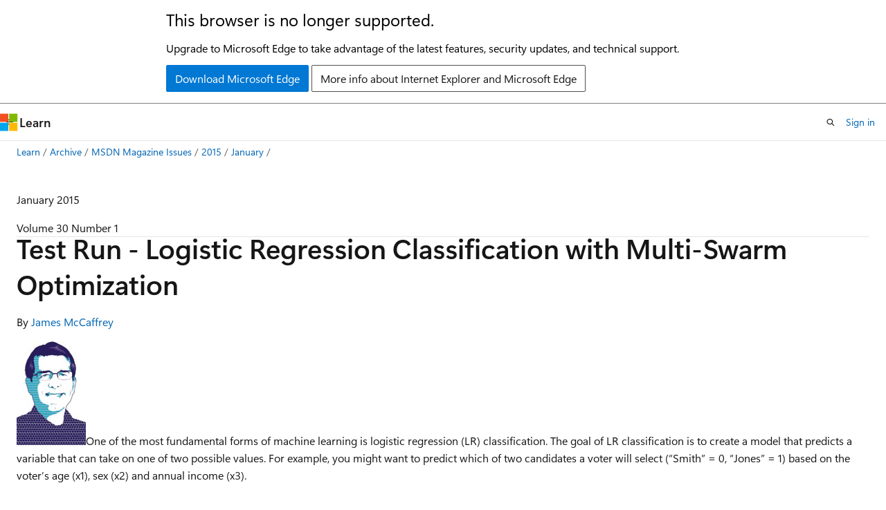

--- FILE ---
content_type: text/html
request_url: https://learn.microsoft.com/en-us/archive/msdn-magazine/2015/january/test-run-logistic-regression-classification-with-multi-swarm-optimization
body_size: 61936
content:
 <!DOCTYPE html>
		<html
			class="layout layout-holy-grail   show-table-of-contents conceptual show-breadcrumb default-focus"
			lang="en-us"
			dir="ltr"
			data-authenticated="false"
			data-auth-status-determined="false"
			data-target="docs"
			x-ms-format-detection="none"
		>
			
		<head>
			<title>Test Run - Logistic Regression Classification with Multi-Swarm Optimization | Microsoft Learn</title>
			<meta charset="utf-8" />
			<meta name="viewport" content="width=device-width, initial-scale=1.0" />
			<meta name="color-scheme" content="light dark" />

			
			<link rel="canonical" href="https://learn.microsoft.com/en-us/archive/msdn-magazine/2015/january/test-run-logistic-regression-classification-with-multi-swarm-optimization" /> 

			<!-- Non-customizable open graph and sharing-related metadata -->
			<meta name="twitter:card" content="summary_large_image" />
			<meta name="twitter:site" content="@MicrosoftLearn" />
			<meta property="og:type" content="website" />
			<meta property="og:image:alt" content="Microsoft Learn" />
			<meta property="og:image" content="https://learn.microsoft.com/en-us/media/open-graph-image.png" />
			<!-- Page specific open graph and sharing-related metadata -->
			<meta property="og:title" content="Test Run - Logistic Regression Classification with Multi-Swarm Optimization" />
			<meta property="og:url" content="https://learn.microsoft.com/en-us/archive/msdn-magazine/2015/january/test-run-logistic-regression-classification-with-multi-swarm-optimization" />
			
			<meta name="platform_id" content="d0711949-ceb3-3f64-bc53-e6cfa689ebc3" /> 
			<meta name="locale" content="en-us" />
			 <meta name="adobe-target" content="true" /> 
			<meta name="uhfHeaderId" content="MSDocsHeader-Archive" />

			<meta name="page_type" content="conceptual" />

			<!--page specific meta tags-->
			

			<!-- custom meta tags -->
			
		<meta name="breadcrumb_path" content="/archive/msdn-magazine/breadcrumb/toc.json" />
	
		<meta name="feedback_system" content="None" />
	
		<meta name="ROBOTS" content="INDEX,FOLLOW" />
	
		<meta name="is_archived" content="true" />
	
		<meta name="author" content="kexugit" />
	
		<meta name="ms.author" content="Archiveddocs" />
	
		<meta name="ms.prod" content="msdn-magazine" />
	
		<meta name="ms.topic" content="Archived" />
	
		<meta name="TOCTitle" content="Test Run - Logistic Regression Classification with Multi-Swarm Optimization" />
	
		<meta name="ms:assetid" content="8eff56fa-9282-46c8-954e-2fc5e1fb4f34" />
	
		<meta name="ms:mtpsurl" content="https://msdn.microsoft.com/en-us/library/Dn890377(v=MSDN.10)" />
	
		<meta name="ms:contentKeyID" content="63824250" />
	
		<meta name="ms.date" content="2015-06-17T00:00:00Z" />
	
		<meta name="mtps_version" content="v=MSDN.10" />
	
		<meta name="document_id" content="41f82f74-b7b3-04a4-d722-00bfd101a634" />
	
		<meta name="document_version_independent_id" content="41f82f74-b7b3-04a4-d722-00bfd101a634" />
	
		<meta name="updated_at" content="2022-01-21T03:47:00Z" />
	
		<meta name="original_content_git_url" content="https://docs-archive.visualstudio.com/DefaultCollection/docs-archive-project/_git/msdn-magazine-archive-pr?path=/msdn-magazine-archive/2015/january/test-run-logistic-regression-classification-with-multi-swarm-optimization.md&amp;version=GBlive&amp;_a=contents" />
	
		<meta name="gitcommit" content="https://docs-archive.visualstudio.com/DefaultCollection/docs-archive-project/_git/msdn-magazine-archive-pr/commit/cd9dc8c459ab025dd944dd2ae4c76fc90aacecae?path=/msdn-magazine-archive/2015/january/test-run-logistic-regression-classification-with-multi-swarm-optimization.md&amp;_a=contents" />
	
		<meta name="git_commit_id" content="cd9dc8c459ab025dd944dd2ae4c76fc90aacecae" />
	
		<meta name="site_name" content="Docs" />
	
		<meta name="depot_name" content="MSDN.msdn-magazine-archive" />
	
		<meta name="schema" content="Conceptual" />
	
		<meta name="toc_rel" content="toc.json" />
	
		<meta name="feedback_product_url" content="" />
	
		<meta name="feedback_help_link_type" content="" />
	
		<meta name="feedback_help_link_url" content="" />
	
		<meta name="word_count" content="3648" />
	
		<meta name="asset_id" content="2015/january/test-run-logistic-regression-classification-with-multi-swarm-optimization" />
	
		<meta name="moniker_range_name" content="" />
	
		<meta name="item_type" content="Content" />
	
		<meta name="source_path" content="msdn-magazine-archive/2015/january/test-run-logistic-regression-classification-with-multi-swarm-optimization.md" />
	
		<meta name="previous_tlsh_hash" content="5AF21362A61CD601EFC14F562997B68255E0F04D64B03E9C113673A18BDE2DA73F18FBD7E7233B84273686A322D11A8D52D5E37A94B8B7B595E888ADC01D1327C3593B7AC8" />
	
		<meta name="github_feedback_content_git_url" content="https://docs-archive.visualstudio.com/DefaultCollection/docs-archive-project/_git/msdn-magazine-archive-pr?path=/msdn-magazine-archive/2015/january/test-run-logistic-regression-classification-with-multi-swarm-optimization.md&amp;version=GBlive&amp;_a=contents" />
	 

			<!-- assets and js globals -->
			
			<link rel="stylesheet" href="/static/assets/0.4.03298.7395-d35a3215/styles/site-ltr.css" />
			
			<link rel="preconnect" href="//mscom.demdex.net" crossorigin />
						<link rel="dns-prefetch" href="//target.microsoft.com" />
						<link rel="dns-prefetch" href="//microsoftmscompoc.tt.omtrdc.net" />
						<link
							rel="preload"
							as="script"
							href="/static/third-party/adobe-target/at-js/2.9.0/at.js"
							integrity="sha384-l4AKhsU8cUWSht4SaJU5JWcHEWh1m4UTqL08s6b/hqBLAeIDxTNl+AMSxTLx6YMI"
							crossorigin="anonymous"
							id="adobe-target-script"
							type="application/javascript"
						/>
			<script src="https://wcpstatic.microsoft.com/mscc/lib/v2/wcp-consent.js"></script>
			<script src="https://js.monitor.azure.com/scripts/c/ms.jsll-4.min.js"></script>
			<script src="/_themes/docs.theme/master/en-us/_themes/global/deprecation.js"></script>

			<!-- msdocs global object -->
			<script id="msdocs-script">
		var msDocs = {
  "environment": {
    "accessLevel": "online",
    "azurePortalHostname": "portal.azure.com",
    "reviewFeatures": false,
    "supportLevel": "production",
    "systemContent": true,
    "siteName": "learn",
    "legacyHosting": false
  },
  "data": {
    "contentLocale": "en-us",
    "contentDir": "ltr",
    "userLocale": "en-us",
    "userDir": "ltr",
    "pageTemplate": "Conceptual",
    "brand": "",
    "context": {},
    "standardFeedback": false,
    "showFeedbackReport": false,
    "feedbackHelpLinkType": "",
    "feedbackHelpLinkUrl": "",
    "feedbackSystem": "None",
    "feedbackGitHubRepo": "",
    "feedbackProductUrl": "",
    "extendBreadcrumb": true,
    "isEditDisplayable": false,
    "isPrivateUnauthorized": false,
    "hideViewSource": false,
    "isPermissioned": false,
    "hasRecommendations": false,
    "contributors": []
  },
  "functions": {}
};;
	</script>

			<!-- base scripts, msdocs global should be before this -->
			<script src="/static/assets/0.4.03298.7395-d35a3215/scripts/en-us/index-docs.js"></script>
			

			<!-- json-ld -->
			
		</head>
	
			<body
				id="body"
				data-bi-name="body"
				class="layout-body "
				lang="en-us"
				dir="ltr"
			>
				<header class="layout-body-header">
		<div class="header-holder has-default-focus">
			
		<a
			href="#main"
			
			style="z-index: 1070"
			class="outline-color-text visually-hidden-until-focused position-fixed inner-focus focus-visible top-0 left-0 right-0 padding-xs text-align-center background-color-body"
			
		>
			Skip to main content
		</a>
	
		<a
			href="#"
			data-skip-to-ask-learn
			style="z-index: 1070"
			class="outline-color-text visually-hidden-until-focused position-fixed inner-focus focus-visible top-0 left-0 right-0 padding-xs text-align-center background-color-body"
			hidden
		>
			Skip to Ask Learn chat experience
		</a>
	

			<div hidden id="cookie-consent-holder" data-test-id="cookie-consent-container"></div>
			<!-- Unsupported browser warning -->
			<div
				id="unsupported-browser"
				style="background-color: white; color: black; padding: 16px; border-bottom: 1px solid grey;"
				hidden
			>
				<div style="max-width: 800px; margin: 0 auto;">
					<p style="font-size: 24px">This browser is no longer supported.</p>
					<p style="font-size: 16px; margin-top: 16px;">
						Upgrade to Microsoft Edge to take advantage of the latest features, security updates, and technical support.
					</p>
					<div style="margin-top: 12px;">
						<a
							href="https://go.microsoft.com/fwlink/p/?LinkID=2092881 "
							style="background-color: #0078d4; border: 1px solid #0078d4; color: white; padding: 6px 12px; border-radius: 2px; display: inline-block;"
						>
							Download Microsoft Edge
						</a>
						<a
							href="https://learn.microsoft.com/en-us/lifecycle/faq/internet-explorer-microsoft-edge"
							style="background-color: white; padding: 6px 12px; border: 1px solid #505050; color: #171717; border-radius: 2px; display: inline-block;"
						>
							More info about Internet Explorer and Microsoft Edge
						</a>
					</div>
				</div>
			</div>
			<!-- site header -->
			<header
				id="ms--site-header"
				data-test-id="site-header-wrapper"
				role="banner"
				itemscope="itemscope"
				itemtype="http://schema.org/Organization"
			>
				<div
					id="ms--mobile-nav"
					class="site-header display-none-tablet padding-inline-none gap-none"
					data-bi-name="mobile-header"
					data-test-id="mobile-header"
				></div>
				<div
					id="ms--primary-nav"
					class="site-header display-none display-flex-tablet"
					data-bi-name="L1-header"
					data-test-id="primary-header"
				></div>
				<div
					id="ms--secondary-nav"
					class="site-header display-none display-flex-tablet"
					data-bi-name="L2-header"
					data-test-id="secondary-header"
					
				></div>
			</header>
			
		<!-- banner -->
		<div data-banner>
			<div id="disclaimer-holder"></div>
			
		</div>
		<!-- banner end -->
	
		</div>
	</header>
				 <section
					id="layout-body-menu"
					class="layout-body-menu display-flex"
					data-bi-name="menu"
			  >
					
		<div
			id="left-container"
			class="left-container display-none display-block-tablet padding-inline-sm padding-bottom-sm width-full"
			data-toc-container="true"
		>
			<!-- Regular TOC content (default) -->
			<div id="ms--toc-content" class="height-full">
				<nav
					id="affixed-left-container"
					class="margin-top-sm-tablet position-sticky display-flex flex-direction-column"
					aria-label="Primary"
					data-bi-name="left-toc"
					role="navigation"
				></nav>
			</div>
			<!-- Collapsible TOC content (hidden by default) -->
			<div id="ms--toc-content-collapsible" class="height-full" hidden>
				<nav
					id="affixed-left-container"
					class="margin-top-sm-tablet position-sticky display-flex flex-direction-column"
					aria-label="Primary"
					data-bi-name="left-toc"
					role="navigation"
				>
					<div
						id="ms--collapsible-toc-header"
						class="display-flex justify-content-flex-end margin-bottom-xxs"
					>
						<button
							type="button"
							class="button button-clear inner-focus"
							data-collapsible-toc-toggle
							aria-expanded="true"
							aria-controls="ms--collapsible-toc-content"
							aria-label="Table of contents"
						>
							<span class="icon font-size-h4" aria-hidden="true">
								<span class="docon docon-panel-left-contract"></span>
							</span>
						</button>
					</div>
				</nav>
			</div>
		</div>
	
			  </section>

				<main
					id="main"
					role="main"
					class="layout-body-main "
					data-bi-name="content"
					lang="en-us"
					dir="ltr"
				>
					
			<div
		id="ms--content-header"
		class="content-header default-focus border-bottom-none"
		data-bi-name="content-header"
	>
		<div class="content-header-controls margin-xxs margin-inline-sm-tablet">
			<button
				type="button"
				class="contents-button button button-sm margin-right-xxs"
				data-bi-name="contents-expand"
				aria-haspopup="true"
				data-contents-button
			>
				<span class="icon" aria-hidden="true"><span class="docon docon-menu"></span></span>
				<span class="contents-expand-title"> Table of contents </span>
			</button>
			<button
				type="button"
				class="ap-collapse-behavior ap-expanded button button-sm"
				data-bi-name="ap-collapse"
				aria-controls="action-panel"
			>
				<span class="icon" aria-hidden="true"><span class="docon docon-exit-mode"></span></span>
				<span>Exit editor mode</span>
			</button>
		</div>
	</div>
			<div data-main-column class="padding-sm padding-top-none padding-top-sm-tablet">
				<div>
					
		<div id="article-header" class="background-color-body margin-bottom-xs display-none-print">
			<div class="display-flex align-items-center justify-content-space-between">
				
		<details
			id="article-header-breadcrumbs-overflow-popover"
			class="popover"
			data-for="article-header-breadcrumbs"
		>
			<summary
				class="button button-clear button-primary button-sm inner-focus"
				aria-label="All breadcrumbs"
			>
				<span class="icon">
					<span class="docon docon-more"></span>
				</span>
			</summary>
			<div id="article-header-breadcrumbs-overflow" class="popover-content padding-none"></div>
		</details>

		<bread-crumbs
			id="article-header-breadcrumbs"
			role="group"
			aria-label="Breadcrumbs"
			data-test-id="article-header-breadcrumbs"
			class="overflow-hidden flex-grow-1 margin-right-sm margin-right-md-tablet margin-right-lg-desktop margin-left-negative-xxs padding-left-xxs"
		></bread-crumbs>
	 
		<div
			id="article-header-page-actions"
			class="opacity-none margin-left-auto display-flex flex-wrap-no-wrap align-items-stretch"
		>
			
		<button
			class="button button-sm border-none inner-focus display-none-tablet flex-shrink-0 "
			data-bi-name="ask-learn-assistant-entry"
			data-test-id="ask-learn-assistant-modal-entry-mobile"
			data-ask-learn-modal-entry
			
			type="button"
			style="min-width: max-content;"
			aria-expanded="false"
			aria-label="Ask Learn"
			hidden
		>
			<span class="icon font-size-lg" aria-hidden="true">
				<span class="docon docon-chat-sparkle-fill gradient-ask-learn-logo"></span>
			</span>
		</button>
		<button
			class="button button-sm display-none display-inline-flex-tablet display-none-desktop flex-shrink-0 margin-right-xxs border-color-ask-learn "
			data-bi-name="ask-learn-assistant-entry"
			
			data-test-id="ask-learn-assistant-modal-entry-tablet"
			data-ask-learn-modal-entry
			type="button"
			style="min-width: max-content;"
			aria-expanded="false"
			hidden
		>
			<span class="icon font-size-lg" aria-hidden="true">
				<span class="docon docon-chat-sparkle-fill gradient-ask-learn-logo"></span>
			</span>
			<span>Ask Learn</span>
		</button>
		<button
			class="button button-sm display-none flex-shrink-0 display-inline-flex-desktop margin-right-xxs border-color-ask-learn "
			data-bi-name="ask-learn-assistant-entry"
			
			data-test-id="ask-learn-assistant-flyout-entry"
			data-ask-learn-flyout-entry
			data-flyout-button="toggle"
			type="button"
			style="min-width: max-content;"
			aria-expanded="false"
			aria-controls="ask-learn-flyout"
			hidden
		>
			<span class="icon font-size-lg" aria-hidden="true">
				<span class="docon docon-chat-sparkle-fill gradient-ask-learn-logo"></span>
			</span>
			<span>Ask Learn</span>
		</button>
	 
		<button
			type="button"
			id="ms--focus-mode-button"
			data-focus-mode
			data-bi-name="focus-mode-entry"
			class="button button-sm flex-shrink-0 margin-right-xxs display-none display-inline-flex-desktop"
		>
			<span class="icon font-size-lg" aria-hidden="true">
				<span class="docon docon-glasses"></span>
			</span>
			<span>Focus mode</span>
		</button>
	 

			<details class="popover popover-right" id="article-header-page-actions-overflow">
				<summary
					class="justify-content-flex-start button button-clear button-sm button-primary inner-focus"
					aria-label="More actions"
					title="More actions"
				>
					<span class="icon" aria-hidden="true">
						<span class="docon docon-more-vertical"></span>
					</span>
				</summary>
				<div class="popover-content">
					
		<button
			data-page-action-item="overflow-mobile"
			type="button"
			class="button-block button-sm inner-focus button button-clear display-none-tablet justify-content-flex-start text-align-left"
			data-bi-name="contents-expand"
			data-contents-button
			data-popover-close
		>
			<span class="icon">
				<span class="docon docon-editor-list-bullet" aria-hidden="true"></span>
			</span>
			<span class="contents-expand-title">Table of contents</span>
		</button>
	 
		<a
			id="lang-link-overflow"
			class="button-sm inner-focus button button-clear button-block justify-content-flex-start text-align-left"
			data-bi-name="language-toggle"
			data-page-action-item="overflow-all"
			data-check-hidden="true"
			data-read-in-link
			href="#"
			hidden
		>
			<span class="icon" aria-hidden="true" data-read-in-link-icon>
				<span class="docon docon-locale-globe"></span>
			</span>
			<span data-read-in-link-text>Read in English</span>
		</a>
	 
		<button
			type="button"
			class="collection button button-clear button-sm button-block justify-content-flex-start text-align-left inner-focus"
			data-list-type="collection"
			data-bi-name="collection"
			data-page-action-item="overflow-all"
			data-check-hidden="true"
			data-popover-close
		>
			<span class="icon" aria-hidden="true">
				<span class="docon docon-circle-addition"></span>
			</span>
			<span class="collection-status">Add</span>
		</button>
	
					
		<button
			type="button"
			class="collection button button-block button-clear button-sm justify-content-flex-start text-align-left inner-focus"
			data-list-type="plan"
			data-bi-name="plan"
			data-page-action-item="overflow-all"
			data-check-hidden="true"
			data-popover-close
			hidden
		>
			<span class="icon" aria-hidden="true">
				<span class="docon docon-circle-addition"></span>
			</span>
			<span class="plan-status">Add to plan</span>
		</button>
	  
					
		<hr class="margin-block-xxs" />
		<h4 class="font-size-sm padding-left-xxs">Share via</h4>
		
					<a
						class="button button-clear button-sm inner-focus button-block justify-content-flex-start text-align-left text-decoration-none share-facebook"
						data-bi-name="facebook"
						data-page-action-item="overflow-all"
						href="#"
					>
						<span class="icon color-primary" aria-hidden="true">
							<span class="docon docon-facebook-share"></span>
						</span>
						<span>Facebook</span>
					</a>

					<a
						href="#"
						class="button button-clear button-sm inner-focus button-block justify-content-flex-start text-align-left text-decoration-none share-twitter"
						data-bi-name="twitter"
						data-page-action-item="overflow-all"
					>
						<span class="icon color-text" aria-hidden="true">
							<span class="docon docon-xlogo-share"></span>
						</span>
						<span>x.com</span>
					</a>

					<a
						href="#"
						class="button button-clear button-sm inner-focus button-block justify-content-flex-start text-align-left text-decoration-none share-linkedin"
						data-bi-name="linkedin"
						data-page-action-item="overflow-all"
					>
						<span class="icon color-primary" aria-hidden="true">
							<span class="docon docon-linked-in-logo"></span>
						</span>
						<span>LinkedIn</span>
					</a>
					<a
						href="#"
						class="button button-clear button-sm inner-focus button-block justify-content-flex-start text-align-left text-decoration-none share-email"
						data-bi-name="email"
						data-page-action-item="overflow-all"
					>
						<span class="icon color-primary" aria-hidden="true">
							<span class="docon docon-mail-message"></span>
						</span>
						<span>Email</span>
					</a>
			  
	 
		<hr class="margin-block-xxs" />
		<button
			class="button button-block button-clear button-sm justify-content-flex-start text-align-left inner-focus"
			type="button"
			data-bi-name="print"
			data-page-action-item="overflow-all"
			data-popover-close
			data-print-page
			data-check-hidden="true"
		>
			<span class="icon color-primary" aria-hidden="true">
				<span class="docon docon-print"></span>
			</span>
			<span>Print</span>
		</button>
	
				</div>
			</details>
		</div>
	
			</div>
		</div>
	  
		<!-- privateUnauthorizedTemplate is hidden by default -->
		<div unauthorized-private-section data-bi-name="permission-content-unauthorized-private" hidden>
			<hr class="hr margin-top-xs margin-bottom-sm" />
			<div class="notification notification-info">
				<div class="notification-content">
					<p class="margin-top-none notification-title">
						<span class="icon">
							<span class="docon docon-exclamation-circle-solid" aria-hidden="true"></span>
						</span>
						<span>Note</span>
					</p>
					<p class="margin-top-none authentication-determined not-authenticated">
						Access to this page requires authorization. You can try <a class="docs-sign-in" href="#" data-bi-name="permission-content-sign-in">signing in</a> or <a  class="docs-change-directory" data-bi-name="permisson-content-change-directory">changing directories</a>.
					</p>
					<p class="margin-top-none authentication-determined authenticated">
						Access to this page requires authorization. You can try <a class="docs-change-directory" data-bi-name="permisson-content-change-directory">changing directories</a>.
					</p>
				</div>
			</div>
		</div>
	
					<div class="content"></div>
					
		<div
			id="article-metadata"
			data-bi-name="article-metadata"
			data-test-id="article-metadata"
			class="page-metadata-container display-flex gap-xxs justify-content-space-between align-items-center flex-wrap-wrap"
		>
			 
				<div
					id="user-feedback"
					class="margin-block-xxs display-none display-none-print"
					hidden
					data-hide-on-archived
				>
					
		<button
			id="user-feedback-button"
			data-test-id="conceptual-feedback-button"
			class="button button-sm button-clear button-primary display-none"
			type="button"
			data-bi-name="user-feedback-button"
			data-user-feedback-button
			hidden
		>
			<span class="icon" aria-hidden="true">
				<span class="docon docon-like"></span>
			</span>
			<span>Feedback</span>
		</button>
	
				</div>
		  
		</div>
	 
		<div data-id="ai-summary" hidden>
			<div id="ms--ai-summary-cta" class="margin-top-xs display-flex align-items-center">
				<span class="icon" aria-hidden="true">
					<span class="docon docon-sparkle-fill gradient-text-vivid"></span>
				</span>
				<button
					id="ms--ai-summary"
					type="button"
					class="tag tag-sm tag-suggestion margin-left-xxs"
					data-test-id="ai-summary-cta"
					data-bi-name="ai-summary-cta"
					data-an="ai-summary"
				>
					<span class="ai-summary-cta-text">
						Summarize this article for me
					</span>
				</button>
			</div>
			<!-- Slot where the client will render the summary card after the user clicks the CTA -->
			<div id="ms--ai-summary-header" class="margin-top-xs"></div>
		</div>
	 
		<nav
			id="center-doc-outline"
			class="doc-outline is-hidden-desktop display-none-print margin-bottom-sm"
			data-bi-name="intopic toc"
			aria-label="In this article"
		>
			<h2 id="ms--in-this-article" class="title is-6 margin-block-xs">
				In this article
			</h2>
		</nav>
	
					<div class="content"><p>January 2015</p>
<p>Volume 30 Number 1</p>
<hr>
<h1 id="test-run---logistic-regression-classification-with-multi-swarm-optimization"><strong>Test Run - Logistic Regression Classification with Multi-Swarm Optimization</strong></h1>
<p>By <a href="%5Carchive%5Cmsdn-magazine%5Cauthors%5CJames_McCaffrey" data-linktype="relative-path">James McCaffrey</a></p>
<p><img src="images/dn890377.mccaffrey_headshot(en-us,msdn.10).jpg" alt="James McCaffrey" data-linktype="relative-path">One of the most fundamental forms of machine learning is logistic regression (LR) classification. The goal of LR classification is to create a model that predicts a variable that can take on one of two possible values. For example, you might want to predict which of two candidates a voter will select (“Smith” = 0, “Jones” = 1) based on the voter’s age (x1), sex (x2) and annual income (x3).</p>
<p>If Y is the predicted value, an LR model for this problem would take the form:</p>
<pre><code class="lang-xml">z = b0 + b1(x1) + b2(x2) + b3(x3)
Y = 1.0 / (1.0 + e^-z)
</code></pre>
<p>Here, b0, b1, b2 and b3 are weights, which are just numeric values that must be determined. In words, you compute a value z that is the sum of input values times b-weights, plus a b0 constant, then feed the z value to the equation that uses math constant e. It turns out that Y will always be between 0 and 1. If Y is less than 0.5, you conclude the output is 0 and if Y is greater than 0.5 you conclude the output is 1.</p>
<p>For example, suppose a voter’s age is 32, sex is male (-1), and annual income in tens of thousands of dollars is 48.0. And suppose b0 = -9.0, b1 = 8.0, b2 = 5.0, and b3 = -5.0. Then z = -9.0 + (8.0)(32) + (5.0)(-1) + (-5.0)(48.0) = 2.0 and so Y = 1.0 / (1.0 + e^-2.0) = 0.88.</p>
<p>Because Y is greater than 0.5, you’d conclude the voter will pick candidate 1 (“Jones”). But where do the b-weight values come from? Training an LR classifier is the process of finding the values for the b-weights. The idea is to use training data that has known output values and then find the set of b values so that the difference between the computed output values and the known output values is minimized. This is a math problem that’s often called numerical optimization.</p>
<p>There are about a dozen major optimization algorithms used in machine learning. For logistic regression classification training, two of the most common algorithms are called iterative Newton-Raphson and L-BFGS. In this article, I present a technique called multi-swarm optimization (MSO). MSO is a variation of particle swarm optimization (PSO). In MSO, a virtual particle has a position that corresponds to a set of b-weight values. A swarm is a collection of particles that move in a way inspired by group behavior such as the flocking of birds. MSO maintains several swarms that interact with each other, as opposed to PSO, which uses just one swarm.</p>
<p>A good way to see where this article is headed, and to get an idea of what LR with MSO is, is to take a look at the demo program in <strong>Figure 1</strong>. The goal of the demo program is to use MSO to create an LR model that predicts Y for a set of synthetic (programmatically generated) data.</p>
<p><img src="https://msdn.microsoft.com/en-us/dn890377.McCaffreyTRun_Figure%201_hires(en-us,MSDN.10).png" alt="Logistic Regression with Multi-Swarm Optimization in Action" title="Logistic Regression with Multi-Swarm Optimization in Action" data-linktype="external"><br>
<strong>Figure 1 Logistic Regression with Multi-Swarm Optimization in Action</strong></p>
<p>The demo program begins by creating 10,000 random data items where there are five predictor variables (often called features in ML terminology). Each feature value is between -10.0 and +10.0, and the Y-value, 0 or 1, is in the last column of the data set. The feature values don’t correspond to a real problem.</p>
<p>The 10,000-item data set is randomly split into an 8,000-item training set used to create the LR model, and a 2,000-item hold-out test set used to evaluate the accuracy of the model after training. The demo program creates an LR classifier and then uses four swarms, each with three particles, to train the classifier. MSO is an iterative process and the maximum number of iterations, maxEpochs, is set to 100.</p>
<p>The demo displays the best (smallest) error found by any particle, every 10 epochs. After training is completed, the best weights found are (4.09, 10.00, 8.43, 1.86, -9.27, 1.84). Using these weights, the accuracy of the LR model is computed for the training data (99.98 percent correct, which is 7,998 out of 8,000) and for the test data (99.85 percent correct, which is 1,997 out of 2,000). The accuracy of the model with the test data gives you a rough approximation of how well the model would do when presented with new data that has unknown output values.</p>
<p>This article assumes you have at least intermediate programming skills, but doesn’t assume you know anything about logistic regression classification or multi-swarm optimization. The demo program is coded using C#, but you shouldn’t have too much difficulty refactoring the code to another language such as Visual Basic .NET or Python.</p>
<p>The demo code is too long to present here in its entirety, but the complete source code is available in the code download that accompanies this article. The demo code has all normal error checking removed to keep the main ideas as clear as possible and the size of the code small.</p>
<h2 id="overall-program-structure">Overall Program Structure</h2>
<p>The overall program structure, with a few minor edits to save space, is presented in <strong>Figure 2</strong>. To create the demo, I launched Visual Studio and created a new C# console application named LogisticWithMulti. The demo has no significant Microsoft .NET Framework dependencies, so any recent version of Visual Studio will work.</p>
<p>Figure 2 Overall Program Structure</p>
<pre><code class="lang-xml">using System;
namespace LogisticWithMulti
{
&nbsp; class LogisticMultiProgram
&nbsp; {
&nbsp;&nbsp;&nbsp; static void Main(string[] args)
&nbsp;&nbsp;&nbsp; {
&nbsp;&nbsp;&nbsp;&nbsp;&nbsp; Console.WriteLine("Begin demo");
&nbsp;&nbsp;&nbsp;&nbsp;&nbsp; int numFeatures = 5;
&nbsp;&nbsp;&nbsp;&nbsp;&nbsp; int numRows = 10000;
&nbsp;&nbsp;&nbsp;&nbsp;&nbsp; int seed = 0;
&nbsp;&nbsp;&nbsp;&nbsp;&nbsp; Console.WriteLine("Generating " + numRows +
&nbsp;&nbsp;&nbsp;&nbsp;&nbsp;&nbsp;&nbsp; " artificial data items with " + numFeatures + " features");
&nbsp;&nbsp;&nbsp;&nbsp;&nbsp; double[][] allData = MakeAllData(numFeatures, numRows, seed);
&nbsp;&nbsp;&nbsp;&nbsp;&nbsp; Console.WriteLine("Done");
&nbsp;&nbsp;&nbsp;&nbsp;&nbsp; Console.WriteLine("Creating train and test matrices");
&nbsp;&nbsp;&nbsp;&nbsp;&nbsp; double[][] trainData;
&nbsp;&nbsp;&nbsp;&nbsp;&nbsp; double[][] testData;
&nbsp;&nbsp;&nbsp;&nbsp;&nbsp; MakeTrainTest(allData, 0.80, seed, out trainData, out testData);
&nbsp;&nbsp;&nbsp;&nbsp;&nbsp; Console.WriteLine("Done");
&nbsp;&nbsp;&nbsp;&nbsp;&nbsp; Console.WriteLine("Training data: ");
&nbsp;&nbsp;&nbsp;&nbsp;&nbsp; ShowData(trainData, 4, 2, true);
&nbsp;&nbsp;&nbsp;&nbsp;&nbsp; Console.WriteLine("Test data: ");
&nbsp;&nbsp;&nbsp;&nbsp;&nbsp; ShowData(testData, 3, 2, true);
&nbsp;&nbsp;&nbsp;&nbsp;&nbsp; Console.WriteLine("Creating Logistic Regression classifier");
&nbsp;&nbsp;&nbsp;&nbsp;&nbsp; LogisticClassifier lc = new LogisticClassifier(numFeatures);
&nbsp;&nbsp;&nbsp;&nbsp;&nbsp; int numSwarms = 4;
&nbsp;&nbsp;&nbsp;&nbsp;&nbsp; int numParticles = 3;
&nbsp;&nbsp;&nbsp;&nbsp;&nbsp; int maxEpochs = 100;
&nbsp;&nbsp;&nbsp;&nbsp;&nbsp; Console.WriteLine("Setting numSwarms = " + numSwarms);
&nbsp;&nbsp;&nbsp;&nbsp;&nbsp; Console.WriteLine("Setting numParticles = " + numParticles);
&nbsp;&nbsp;&nbsp;&nbsp;&nbsp; Console.WriteLine("Setting maxEpochs = " + maxEpochs);
&nbsp;&nbsp;&nbsp;&nbsp;&nbsp; Console.WriteLine("\nStarting training");
&nbsp;&nbsp;&nbsp;&nbsp;&nbsp; double[] bestWeights = lc.Train(trainData, maxEpochs,
&nbsp;&nbsp;&nbsp;&nbsp;&nbsp;&nbsp;&nbsp; numSwarms, numParticles);
&nbsp;&nbsp;&nbsp;&nbsp;&nbsp; Console.WriteLine("Training complete");
&nbsp;&nbsp;&nbsp;&nbsp;&nbsp; Console.WriteLine("Best weights found:");
&nbsp;&nbsp;&nbsp;&nbsp;&nbsp; ShowVector(bestWeights, 4, true);
&nbsp;&nbsp;&nbsp;&nbsp;&nbsp; double trainAcc = lc.Accuracy(trainData, bestWeights);
&nbsp;&nbsp;&nbsp;&nbsp;&nbsp; Console.WriteLine("Accuracy on training data = " +
&nbsp;&nbsp;&nbsp;&nbsp;&nbsp;&nbsp;&nbsp; trainAcc.ToString("F4"));
&nbsp;&nbsp;&nbsp;&nbsp;&nbsp; double testAcc = lc.Accuracy(testData, bestWeights);
&nbsp;&nbsp;&nbsp;&nbsp;&nbsp; Console.WriteLine("Accuracy on test data = " +
&nbsp;&nbsp;&nbsp;&nbsp;&nbsp;&nbsp;&nbsp; testAcc.ToString("F4"));
&nbsp;&nbsp;&nbsp;&nbsp;&nbsp; Console.WriteLine("End demo");
&nbsp;&nbsp;&nbsp;&nbsp;&nbsp; Console.ReadLine();
&nbsp;&nbsp;&nbsp; } // Main
&nbsp;&nbsp;&nbsp; static double[][] MakeAllData(int numFeatures,
&nbsp;&nbsp;&nbsp;&nbsp;&nbsp; int numRows, int seed) { . . }
&nbsp;&nbsp;&nbsp; static void MakeTrainTest(double[][] allData, 
      double trainPct, int seed,
&nbsp;&nbsp;&nbsp;&nbsp;&nbsp; out double[][] trainData, out double[][] testData) { . . }
&nbsp;&nbsp;&nbsp; static void ShowData(double[][] data, int numRows,
&nbsp;&nbsp;&nbsp;&nbsp;&nbsp; int decimals, bool indices) { . . }
&nbsp;&nbsp;&nbsp; static void ShowVector(double[] vector, int decimals,
&nbsp;&nbsp;&nbsp;&nbsp;&nbsp; bool newLine) { . . }
&nbsp; } // Program
&nbsp; public class LogisticClassifier { . . }
} // ns
</code></pre>
<p>After the template code loaded into the Visual Studio editor, in the Solution Explorer window I renamed file Program.cs to the more descriptive LogisticMultiProgram.cs and Visual Studio automatically renamed class Program for me. At the top of the source code, I deleted all using statements that pointed to unneeded namespaces, leaving just the reference to the top-level System namespace.</p>
<p>The program class has helper methods MakeAllData, Make­TrainTest, ShowData and ShowVector. All of the logistic regression logic is contained in a single LogisticClassifier class. The LogisticClassifier class contains nested helper classes Particle, Swarm, and MultiSwarm to encapsulate the MSO data and logic used during training. These helper classes could’ve been defined outside of the LogisticClassifier class.</p>
<p>The Main method has a lot of WriteLine noise. The key calling statements are quite simple. The synthetic data is generated, like so:</p>
<pre><code class="lang-xml">int numFeatures = 5;
int numRows = 10000;
int seed = 0; // Gives representative demo
double[][] allData = MakeAllData(numFeatures, numRows, seed);
</code></pre>
<p>Method MakeAllData creates random b-weight values between -10.0 and +10.0, then for each data item, random x-values between -10.0 and +10.0 are generated and combined with the b-weight values, which are then used to generate Y-values. The synthetic data corresponds to a data set where the x-values have been normalized, and where there are roughly equal counts of Y = 0 and Y = 1 values.</p>
<p>The data is split into training and test sets with these statements:</p>
<pre><code class="lang-xml">double[][] trainData;
double[][] testData;
MakeTrainTest(allData, 0.80, seed, out trainData, out testData);
</code></pre>
<p>The LR model is created and trained with these statements:</p>
<pre><code class="lang-xml">LogisticClassifier lc = new LogisticClassifier(numFeatures);
int numSwarms = 4;
int numParticles = 3;
int maxEpochs = 100;
double[] bestWeights = lc.Train(trainData, 
  maxEpochs, numSwarms, numParticles);
</code></pre>
<p>And the accuracy of the model is evaluated with these two statements:</p>
<pre><code class="lang-xml">double trainAcc = lc.Accuracy(trainData, bestWeights);
double testAcc = lc.Accuracy(testData, bestWeights);
</code></pre>
<h2 id="understanding-the-mso-algorithm">Understanding the MSO Algorithm</h2>
<p>Here’s the MSO optimization in high-level pseudo-code:</p>
<pre><code class="lang-xml">for-each swarm
&nbsp; initialize each particle to a random position
end-for
for-each swarm
&nbsp; for-each particle in swarm
&nbsp;&nbsp;&nbsp; compute new velocity
&nbsp;&nbsp;&nbsp; use new velocity to compute new position
&nbsp;&nbsp;&nbsp; check if position is a new best
&nbsp;&nbsp;&nbsp; does particle die?
&nbsp;&nbsp;&nbsp; does particle move to different swarm?
&nbsp; end-for
end-for
return best position found
</code></pre>
<p>The key part of the MSO algorithm is computing a particle’s velocity, which is just a set of values that control to where a particle will move. For example, for a problem with just two x-dimensions, if a particle is at (6.0, 8.0) and the velocity is (-2.0, 1.0), the particle’s new position will be at (4.0, 9.0).</p>
<p>Velocity is calculated so that a particle tends to move in its current direction; tends to move toward its best position found to date; tends to move toward the best position found by any of its fellow swarm members; and tends to move toward the best position found by any particle in any swarm.</p>
<p>In math terms, if x(t) is a particle’s position at time t, then a new velocity, v(t+1) is calculated as:</p>
<pre><code class="lang-xml">v(t+1) = w * v(t) +
&nbsp;&nbsp;&nbsp;&nbsp;&nbsp;&nbsp;&nbsp;&nbsp; (c1 * r1) * (p(t) - x(t)) +
&nbsp;&nbsp;&nbsp;&nbsp;&nbsp;&nbsp;&nbsp;&nbsp; (c2 * r2) * (s(t) - x(t)) +
&nbsp;&nbsp;&nbsp;&nbsp;&nbsp;&nbsp;&nbsp;&nbsp; (c3 * r3) * (g(t) - x(t))
</code></pre>
<p>Term p(t) is the particle’s best-known position. Term s(t) is the best position of any particle in the particle’s swarm. Term g(t) is the global best position of any particle in any swarm. Term w is a constant called the inertia factor. Terms c1, c2 and c3 are constants that establish a maximum change for each component of the new velocity. Terms r1, r2 and r3 and random values between 0 and 1 that provide a randomization effect to each velocity update.</p>
<p>Suppose a particle is currently at (20.0, 30.0) and its current velocity is (-1.0, -3.0). Also, the best-known position of the particle is (10.0, 12.0), the best-known position of any particle in the swarm is (8.0, 9.0), and the best-known position of any particle in any swarm is (5.0, 6.0). And suppose that constant w has value 0.7, constants c1 and c2 are both 1.4, and constant c3 is 0.4. Finally, suppose random values r1, r2 and r3 are all 0.2.</p>
<p>The new velocity of the particle (with rounding to one decimal) is:</p>
<pre><code class="lang-xml">v(t+1) = 0.7 * (-1.0, -3.0) +
&nbsp;&nbsp;&nbsp;&nbsp;&nbsp;&nbsp;&nbsp;&nbsp; (1.4 * 0.2) * ((10.0, 12.0) - (20.0, 30.0)) +
&nbsp;&nbsp;&nbsp;&nbsp;&nbsp;&nbsp;&nbsp;&nbsp; (1.4 * 0.2) * ((8.0, 9.0) - (20.0, 30.0)) +
&nbsp;&nbsp;&nbsp;&nbsp;&nbsp;&nbsp;&nbsp;&nbsp; (0.4 * 0.2) * ((5.0, 6.0) - (20.0, 30.0))
&nbsp;&nbsp;&nbsp;&nbsp;&nbsp;&nbsp; = 0.7 * (-1.0, -3.0) +
&nbsp;&nbsp;&nbsp;&nbsp;&nbsp;&nbsp;&nbsp;&nbsp; 0.3 * (-10.0, -18.0) +
&nbsp;&nbsp;&nbsp;&nbsp;&nbsp;&nbsp;&nbsp;&nbsp; 0.3 * (-12.0, -21.0) +
&nbsp;&nbsp;&nbsp;&nbsp;&nbsp;&nbsp;&nbsp;&nbsp; 0.1 * (-15.0, -24.0)
&nbsp;&nbsp;&nbsp;&nbsp;&nbsp;&nbsp; = (-8.8, -16.2)
</code></pre>
<p>And so the particle’s new position is:</p>
<pre><code class="lang-xml">x(t+1) = (20.0, 30.0) + (-8.8, -16.2)
&nbsp;&nbsp;&nbsp;&nbsp;&nbsp;&nbsp; = (11.2, 13.8)
</code></pre>
<p>The graph in <strong>Figure 3</strong> illustrates the MSO process for a problem with two x-values, three swarms with five particles each, and where the optimal position is at (0, 0). The graph shows how the first particle in each swarm closes in on the optimal position. The spiral motion is characteristic of MSO.</p>
<p><img src="https://msdn.microsoft.com/en-us/dn890377.McCaffreyTRun_Figure%203_hires(en-us,MSDN.10).png" alt="The Multi-Swarm Optimization Algorithm Illustrated" title="The Multi-Swarm Optimization Algorithm Illustrated" data-linktype="external"><br>
<strong>Figure 3 The Multi-Swarm Optimization Algorithm Illustrated</strong></p>
<p>In the MSO pseudo-code, a particle can die with some low probability. When a particle dies, it’s replaced with a new particle at a random position. A particle can immigrate with some low probability. When immigration occurs, a particle is swapped with another particle from a different swarm. The death and immigration mechanisms add an element of randomness to MSO and help prevent the algorithm from getting stuck in a non-optimal solution.</p>
<h2 id="implementing-logistic-regression-using-mso">Implementing Logistic Regression Using MSO</h2>
<p>The definition of method Train begins as:</p>
<pre><code class="lang-xml">public double[] Train(double[][] trainData, int maxEpochs,
&nbsp; int numSwarms, int numParticles)
{
&nbsp; int dim = numFeatures + 1;
&nbsp; double minX = -10.0;
&nbsp; double maxX = 10.0;
&nbsp; MultiSwarm ms = new MultiSwarm(numSwarms, numParticles, dim);
...
</code></pre>
<p>The dimension of the problem is the number of predictor features, plus one, to account for the b0 constant. Variables minX and maxX hold the smallest and largest values for any single value in a Particle object’s position array. The LogisticClassifier class contains a nested MultiSwarm class. The MultiSwarm class constructor creates an array-of-arrays of Particle objects, each of which initially has a random position, and a random velocity. Because the logistic regression Error method isn’t directly visible to the nested Particle definition, the MultiSwarm constructor doesn’t supply error value for each particle, so method Train adds error information. First, each particle gets an error value:</p>
<pre><code class="lang-xml">for (int i = 0; i &lt; numSwarms; ++i)
{
&nbsp; for (int j = 0; j &lt; numParticles; ++j)
&nbsp; {
&nbsp;&nbsp;&nbsp; Particle p = ms.swarms[i].particles[j];
&nbsp;&nbsp;&nbsp; p.error = Error(trainData, p.position);
&nbsp;&nbsp;&nbsp; p.bestError = p.error;
&nbsp;&nbsp;&nbsp; Array.Copy(p.position, p.bestPosition, dim);
...
</code></pre>
<p>Next, the current swarm’s best error and the overall global best error are computed:</p>
<pre><code class="lang-xml">...
&nbsp;&nbsp;&nbsp; if (p.error &lt; ms.swarms[i].bestError) // Swarm best?
&nbsp;&nbsp;&nbsp; {
&nbsp;&nbsp;&nbsp;&nbsp;&nbsp; ms.swarms[i].bestError = p.error;
&nbsp;&nbsp;&nbsp;&nbsp;&nbsp; Array.Copy(p.position, ms.swarms[i].bestPosition, dim);
&nbsp;&nbsp;&nbsp; }
&nbsp;&nbsp;&nbsp; if (p.error &lt; ms.bestError) // Global best?
&nbsp;&nbsp;&nbsp; {
&nbsp;&nbsp;&nbsp;&nbsp;&nbsp; ms.bestError = p.error;
&nbsp;&nbsp;&nbsp;&nbsp;&nbsp; Array.Copy(p.position, ms.bestPosition, dim);
&nbsp;&nbsp;&nbsp; }
&nbsp; } // j
} // i
</code></pre>
<p>The main training loop is prepared, like so:</p>
<pre><code class="lang-xml">int epoch = 0;
double w = 0.729; // inertia
double c1 = 1.49445; // particle
double c2 = 1.49445; // swarm
double c3 = 0.3645; // multiswarm
double pDeath = 1.0 / maxEpochs;
double pImmigrate = 1.0 / maxEpochs;
int[] sequence = new int[numParticles];
for (int i = 0; i &lt; sequence.Length; ++i)
&nbsp; sequence[i] = i;
</code></pre>
<p>The values for constants w, c1 and c2 are the result of some PSO research. Interestingly, compared to many numerical optimization algorithms, PSO and MSO are relatively insensitive to the values used for internal magic constants (called free parameters or hyper parameters). There’s little available research for the c3 constant, which influences the tendency of a particle to move toward the best-known position found to date by any particle in any swarm. The value I use, 0.3645, is half the value of the inertia constant, and has worked well for me in practice.</p>
<p>The sequence array holds indices of the training data. This array will be scrambled so that in each swarm, particles will be processed in a different order in each iteration of the main training loop.</p>
<p>The main training loop begins:</p>
<pre><code class="lang-xml">while (epoch &lt; maxEpochs)
{
&nbsp; ++epoch;
&nbsp; // Optionally print best error here
&nbsp; for (int i = 0; i &lt; numSwarms; ++i) // Each swarm
&nbsp; {
&nbsp;&nbsp;&nbsp; Shuffle(sequence);
&nbsp;&nbsp;&nbsp; for (int pj = 0; pj &lt; numParticles; ++pj) // Each particle
&nbsp;&nbsp;&nbsp; {
&nbsp;&nbsp;&nbsp;&nbsp;&nbsp; int j = sequence[pj];
&nbsp;&nbsp;&nbsp;&nbsp;&nbsp; Particle p = ms.swarms[i].particles[j];
...
</code></pre>
<p>Knowing when to stop training is one of the most difficult challenges in machine learning. Here, a fixed number, maxEpochs, of iterations is used. This is a simple approach, but there’s a risk you might not train enough. Or you might train too much, which would result in a model that fits the training data extremely well, but works poorly on new data. This is called over-fitting. There are dozens of techniques that can be used to combat over-fitting.</p>
<p>Next, the new velocity for the current particle is calculated, as explained earlier (see <strong>Figure 4</strong>).</p>
<p>Figure 4 New Velocity for Current Particle Is Calculated</p>
<pre><code class="lang-xml">for (int k = 0; k &lt; dim; ++k)
{
&nbsp; double r1 = rnd.NextDouble();
&nbsp; double r2 = rnd.NextDouble();
&nbsp; double r3 = rnd.NextDouble();
&nbsp; p.velocity[k] = (w * p.velocity[k]) +
&nbsp;&nbsp;&nbsp; (c1 * r1 * (p.bestPosition[k] - p.position[k])) +
&nbsp;&nbsp;&nbsp; (c2 * r2 * (ms.swarms[i].bestPosition[k] - p.position[k])) +
&nbsp;&nbsp;&nbsp; (c3 * r3 * (ms.bestPosition[k] - p.position[k]));
&nbsp; if (p.velocity[k] &lt; minX)
&nbsp;&nbsp;&nbsp; p.velocity[k] = minX;
&nbsp; else if (p.velocity[k] &gt; maxX)
&nbsp;&nbsp;&nbsp; p.velocity[k] = maxX;
} // k
</code></pre>
<p>After the velocity is calculated, each of its component values is checked to see whether the magnitude is large, and if so, the value is reined back in. This prevents a particle from moving a very great distance in any one iteration. For some ML training tasks, eliminating the velocity constraint appears to speed up the training, but there are no solid research results to give any specific advice here.</p>
<p>Next, the new velocity is used to calculate the current particle’s new position and associated error:</p>
<pre><code class="lang-xml">for (int k = 0; k &lt; dim; ++k)
{
&nbsp; p.position[k] += p.velocity[k];
&nbsp; if (p.position[k] &lt; minX)
&nbsp;&nbsp;&nbsp; p.position[k] = minX;
&nbsp; else if (p.position[k] &gt; maxX)
&nbsp;&nbsp;&nbsp; p.position[k] = maxX;
}
</code></pre>
<p>After the current particle has moved, its new error is calculated:</p>
<pre><code class="lang-xml">p.error = Error(trainData, p.position); // Expensive
if (p.error &lt; p.bestError) // New best position for particle?
{
&nbsp; p.bestError = p.error;
&nbsp; Array.Copy(p.position, p.bestPosition, dim);
}
</code></pre>
<p>The current particle’s new error might be a new swarm best or global best:</p>
<pre><code class="lang-xml">if (p.error &lt; ms.swarms[i].bestError) // New best for swarm?
{
&nbsp; ms.swarms[i].bestError = p.error;
&nbsp; Array.Copy(p.position, ms.swarms[i].bestPosition, dim);
}
if (p.error &lt; ms.bestError) // New global best?
{
&nbsp; ms.bestError = p.error;
&nbsp; Array.Copy(p.position, ms.bestPosition, dim);
}
</code></pre>
<p>After the current particle has moved, an option is to possibly kill that particle and generate a new one. If a random value is below some small threshold, a new particle is generated:</p>
<pre><code class="lang-xml">double p1 = rnd.NextDouble();
if (p1 &lt; pDeath)
{
&nbsp; Particle q = new Particle(dim); // A replacement
&nbsp; q.error = Error(trainData, q.position);
&nbsp; Array.Copy(q.position, q.bestPosition, dim);
&nbsp; q.bestError = q.error;
</code></pre>
<p>Instead of using a fixed probability of death, an alternative is to gradually increase the probability of death, for example:</p>
<pre><code class="lang-xml">double pDeath = (maxProbDeath / maxEpochs) * epoch;
</code></pre>
<p>After the replacement particle has been created, that particle may be, by pure luck, a new swarm best or global best:</p>
<pre><code class="lang-xml">if (q.error &lt; ms.swarms[i].bestError) // Best swarm error by pure luck?
{
&nbsp; ms.swarms[i].bestError = q.error;
&nbsp; Array.Copy(q.position, ms.swarms[i].bestPosition, dim);
&nbsp; if (q.error &lt; ms.bestError) // Best global error?
&nbsp; {
&nbsp;&nbsp;&nbsp; ms.bestError = q.error;
&nbsp;&nbsp;&nbsp; Array.Copy(q.position, ms.bestPosition, dim);
&nbsp; }
}
</code></pre>
<p>The death mechanism concludes by exchanging the current particle for the replacement, effectively killing the current particle:</p>
<pre><code class="lang-xml">...
&nbsp; ms.swarms[i].particles[j] = q;
} // Die
</code></pre>
<p>Next, the (optional) immigration mechanism starts with:</p>
<pre><code class="lang-xml">double p2 = rnd.NextDouble();
if (p2 &lt; pImmigrate)
{
&nbsp; int ii = rnd.Next(0, numSwarms); // rnd swarm
&nbsp; int jj = rnd.Next(0, numParticles); // rnd particle
&nbsp; Particle q = ms.swarms[ii].particles[jj]; // q points to other
&nbsp; ms.swarms[i].particles[j] = q;
&nbsp; ms.swarms[ii].particles[jj] = p; // the exchange
...
</code></pre>
<p>The immigration mechanism is quite crude. The code selects a random swarm and then a random particle from that swarm, and then swaps the random particle with the current particle. As coded, there’s no guarantee the randomly selected particle will be in a swarm different from the current particle.</p>
<p>The immigration mechanism finishes by checking to see if swapping particles in two swarms resulted in one or two new swarm-best positions:</p>
<pre><code class="lang-xml">...
&nbsp; if (q.error &lt; ms.swarms[i].bestError) // Curr has new position
&nbsp; {
&nbsp;&nbsp;&nbsp; ms.swarms[i].bestError = q.error;
&nbsp;&nbsp;&nbsp; Array.Copy(q.position, ms.swarms[i].bestPosition, dim);
&nbsp; }
&nbsp; if (p.error &lt; ms.swarms[ii].bestError) // Other has new position
&nbsp; {
&nbsp;&nbsp;&nbsp; ms.swarms[ii].bestError = p.error;
&nbsp;&nbsp;&nbsp; Array.Copy(p.position, ms.swarms[ii].bestPosition, dim);
&nbsp; }
} // Immigrate
</code></pre>
<p>Method Train concludes by returning the best position found by any particle:</p>
<pre><code class="lang-xml">...
&nbsp;&nbsp;&nbsp;&nbsp;&nbsp; } // j - each particle
&nbsp;&nbsp;&nbsp; } // i - each swarm
&nbsp; } // while
&nbsp; return ms.bestPosition;
} // Train
</code></pre>
<p>The return value is a reference to an array representing a set of weights of logistic regression. A minor alternative to reduce the chances of an unwanted side effect is to copy the values to a local array and return a reference to the local array.</p>
<h2 id="wrapping-up">Wrapping Up</h2>
<p>This article and accompanying code should get you up and running if you want to explore logistic regression classification using multi-swarm optimization for training. MSO is really more of a meta-heuristic than an algorithm. By that I mean MSO is a set of design principles that can be implemented in many different ways. There are dozens of modifications to the basic MSO design you can investigate.</p>
<p>Logistic regression is one of the simplest forms of machine learning classification. For many classification problems, LR just doesn’t work well. However, many ML practitioners, including me, usually begin investigating a classification problem using LR, and then use more sophisticated techniques, if necessary.</p>
<p>Compared to older, calculus-based numerical optimization techniques such as gradient descent and L-BFGS, based on my experience, training using MSO tends to produce better ML models, but MSO is almost always an order of magnitude slower.</p>
<hr>
<p><strong>Dr. James McCaffrey</strong>&nbsp;<em>works for Microsoft Research in Redmond, Wash. He has worked on several Microsoft products including Internet Explorer and Bing. Dr. McCaffrey can be reached at <a href="mailto:jammc@microsoft.com" data-linktype="external">jammc@microsoft.com</a>.</em></p>
<p>Thanks to the following Microsoft technical experts for reviewing this article: Todd Bello and Alisson Sol</p>
</div>
					
		<div
			id="ms--inline-notifications"
			class="margin-block-xs"
			data-bi-name="inline-notification"
		></div>
	 
		<div
			id="assertive-live-region"
			role="alert"
			aria-live="assertive"
			class="visually-hidden"
			aria-relevant="additions"
			aria-atomic="true"
		></div>
		<div
			id="polite-live-region"
			role="status"
			aria-live="polite"
			class="visually-hidden"
			aria-relevant="additions"
			aria-atomic="true"
		></div>
	
					
				</div>
				
		<div id="ms--additional-resources-mobile" class="display-none-print">
			<hr class="hr" hidden />
			<h2 id="ms--additional-resources-mobile-heading" class="title is-3" hidden>
				Additional resources
			</h2>
			 
		<section
			id="right-rail-training-mobile"
			class=""
			data-bi-name="learning-resource-card"
			hidden
		></section>
	 
		<section
			id="right-rail-events-mobile"
			class=""
			data-bi-name="events-card"
			hidden
		></section>
	 
		<section
			id="right-rail-qna-mobile"
			class="margin-top-xxs"
			data-bi-name="qna-link-card"
			hidden
		></section>
	
		</div>
	 
		<div
			id="article-metadata-footer"
			data-bi-name="article-metadata-footer"
			data-test-id="article-metadata-footer"
			class="page-metadata-container"
		>
			<hr class="hr" />
			<ul class="metadata page-metadata" data-bi-name="page info" lang="en-us" dir="ltr">
				<li class="visibility-hidden-visual-diff">
			<span class="badge badge-sm text-wrap-pretty">
				<span>Last updated on <local-time format="twoDigitNumeric"
		datetime="2015-06-17T00:00:00.000Z"
		data-article-date-source="ms.date"
		class="is-invisible"
	>
		2015-06-17
	</local-time></span>
			</span>
		</li>
			</ul>
		</div>
	
			</div>
			
		<div
			id="action-panel"
			role="region"
			aria-label="Action Panel"
			class="action-panel"
			tabindex="-1"
		></div>
	
		
				</main>
				<aside
					id="layout-body-aside"
					class="layout-body-aside "
					data-bi-name="aside"
			  >
					
		<div
			id="ms--additional-resources"
			class="right-container padding-sm display-none display-block-desktop height-full"
			data-bi-name="pageactions"
			role="complementary"
			aria-label="Additional resources"
		>
			<div id="affixed-right-container" data-bi-name="right-column">
				
		<nav
			id="side-doc-outline"
			class="doc-outline border-bottom padding-bottom-xs margin-bottom-xs"
			data-bi-name="intopic toc"
			aria-label="In this article"
		>
			<h3>In this article</h3>
		</nav>
	
				<!-- Feedback -->
				
			</div>
		</div>
	
			  </aside> <section
					id="layout-body-flyout"
					class="layout-body-flyout "
					data-bi-name="flyout"
			  >
					 <div
	class="height-full border-left background-color-body-medium"
	id="ask-learn-flyout"
></div>
			  </section> <div class="layout-body-footer " data-bi-name="layout-footer">
		<footer
			id="footer"
			data-test-id="footer"
			data-bi-name="footer"
			class="footer-layout has-padding has-default-focus border-top  uhf-container"
			role="contentinfo"
		>
			<div class="display-flex gap-xs flex-wrap-wrap is-full-height padding-right-lg-desktop">
				
		<a
			data-mscc-ic="false"
			href="#"
			data-bi-name="select-locale"
			class="locale-selector-link flex-shrink-0 button button-sm button-clear external-link-indicator"
			id=""
			title=""
			><span class="icon" aria-hidden="true"
				><span class="docon docon-world"></span></span
			><span class="local-selector-link-text">en-us</span></a
		>
	 <div class="ccpa-privacy-link" data-ccpa-privacy-link hidden>
		
		<a
			data-mscc-ic="false"
			href="https://aka.ms/yourcaliforniaprivacychoices"
			data-bi-name="your-privacy-choices"
			class="button button-sm button-clear flex-shrink-0 external-link-indicator"
			id=""
			title=""
			>
		<svg
			xmlns="http://www.w3.org/2000/svg"
			viewBox="0 0 30 14"
			xml:space="preserve"
			height="16"
			width="43"
			aria-hidden="true"
			focusable="false"
		>
			<path
				d="M7.4 12.8h6.8l3.1-11.6H7.4C4.2 1.2 1.6 3.8 1.6 7s2.6 5.8 5.8 5.8z"
				style="fill-rule:evenodd;clip-rule:evenodd;fill:#fff"
			></path>
			<path
				d="M22.6 0H7.4c-3.9 0-7 3.1-7 7s3.1 7 7 7h15.2c3.9 0 7-3.1 7-7s-3.2-7-7-7zm-21 7c0-3.2 2.6-5.8 5.8-5.8h9.9l-3.1 11.6H7.4c-3.2 0-5.8-2.6-5.8-5.8z"
				style="fill-rule:evenodd;clip-rule:evenodd;fill:#06f"
			></path>
			<path
				d="M24.6 4c.2.2.2.6 0 .8L22.5 7l2.2 2.2c.2.2.2.6 0 .8-.2.2-.6.2-.8 0l-2.2-2.2-2.2 2.2c-.2.2-.6.2-.8 0-.2-.2-.2-.6 0-.8L20.8 7l-2.2-2.2c-.2-.2-.2-.6 0-.8.2-.2.6-.2.8 0l2.2 2.2L23.8 4c.2-.2.6-.2.8 0z"
				style="fill:#fff"
			></path>
			<path
				d="M12.7 4.1c.2.2.3.6.1.8L8.6 9.8c-.1.1-.2.2-.3.2-.2.1-.5.1-.7-.1L5.4 7.7c-.2-.2-.2-.6 0-.8.2-.2.6-.2.8 0L8 8.6l3.8-4.5c.2-.2.6-.2.9 0z"
				style="fill:#06f"
			></path>
		</svg>
	
			<span>Your Privacy Choices</span></a
		>
	
	</div>
				<div class="flex-shrink-0">
		<div class="dropdown has-caret-up">
			<button
				data-test-id="theme-selector-button"
				class="dropdown-trigger button button-clear button-sm inner-focus theme-dropdown-trigger"
				aria-controls="{{ themeMenuId }}"
				aria-expanded="false"
				title="Theme"
				data-bi-name="theme"
			>
				<span class="icon">
					<span class="docon docon-sun" aria-hidden="true"></span>
				</span>
				<span>Theme</span>
				<span class="icon expanded-indicator" aria-hidden="true">
					<span class="docon docon-chevron-down-light"></span>
				</span>
			</button>
			<div class="dropdown-menu" id="{{ themeMenuId }}" role="menu">
				<ul class="theme-selector padding-xxs" data-test-id="theme-dropdown-menu">
					<li class="theme display-block">
						<button
							class="button button-clear button-sm theme-control button-block justify-content-flex-start text-align-left"
							data-theme-to="light"
						>
							<span class="theme-light margin-right-xxs">
								<span
									class="theme-selector-icon border display-inline-block has-body-background"
									aria-hidden="true"
								>
									<svg class="svg" xmlns="http://www.w3.org/2000/svg" viewBox="0 0 22 14">
										<rect width="22" height="14" class="has-fill-body-background" />
										<rect x="5" y="5" width="12" height="4" class="has-fill-secondary" />
										<rect x="5" y="2" width="2" height="1" class="has-fill-secondary" />
										<rect x="8" y="2" width="2" height="1" class="has-fill-secondary" />
										<rect x="11" y="2" width="3" height="1" class="has-fill-secondary" />
										<rect x="1" y="1" width="2" height="2" class="has-fill-secondary" />
										<rect x="5" y="10" width="7" height="2" rx="0.3" class="has-fill-primary" />
										<rect x="19" y="1" width="2" height="2" rx="1" class="has-fill-secondary" />
									</svg>
								</span>
							</span>
							<span role="menuitem"> Light </span>
						</button>
					</li>
					<li class="theme display-block">
						<button
							class="button button-clear button-sm theme-control button-block justify-content-flex-start text-align-left"
							data-theme-to="dark"
						>
							<span class="theme-dark margin-right-xxs">
								<span
									class="border theme-selector-icon display-inline-block has-body-background"
									aria-hidden="true"
								>
									<svg class="svg" xmlns="http://www.w3.org/2000/svg" viewBox="0 0 22 14">
										<rect width="22" height="14" class="has-fill-body-background" />
										<rect x="5" y="5" width="12" height="4" class="has-fill-secondary" />
										<rect x="5" y="2" width="2" height="1" class="has-fill-secondary" />
										<rect x="8" y="2" width="2" height="1" class="has-fill-secondary" />
										<rect x="11" y="2" width="3" height="1" class="has-fill-secondary" />
										<rect x="1" y="1" width="2" height="2" class="has-fill-secondary" />
										<rect x="5" y="10" width="7" height="2" rx="0.3" class="has-fill-primary" />
										<rect x="19" y="1" width="2" height="2" rx="1" class="has-fill-secondary" />
									</svg>
								</span>
							</span>
							<span role="menuitem"> Dark </span>
						</button>
					</li>
					<li class="theme display-block">
						<button
							class="button button-clear button-sm theme-control button-block justify-content-flex-start text-align-left"
							data-theme-to="high-contrast"
						>
							<span class="theme-high-contrast margin-right-xxs">
								<span
									class="border theme-selector-icon display-inline-block has-body-background"
									aria-hidden="true"
								>
									<svg class="svg" xmlns="http://www.w3.org/2000/svg" viewBox="0 0 22 14">
										<rect width="22" height="14" class="has-fill-body-background" />
										<rect x="5" y="5" width="12" height="4" class="has-fill-secondary" />
										<rect x="5" y="2" width="2" height="1" class="has-fill-secondary" />
										<rect x="8" y="2" width="2" height="1" class="has-fill-secondary" />
										<rect x="11" y="2" width="3" height="1" class="has-fill-secondary" />
										<rect x="1" y="1" width="2" height="2" class="has-fill-secondary" />
										<rect x="5" y="10" width="7" height="2" rx="0.3" class="has-fill-primary" />
										<rect x="19" y="1" width="2" height="2" rx="1" class="has-fill-secondary" />
									</svg>
								</span>
							</span>
							<span role="menuitem"> High contrast </span>
						</button>
					</li>
				</ul>
			</div>
		</div>
	</div>
			</div>
			<ul class="links" data-bi-name="footerlinks">
				<li class="manage-cookies-holder" hidden=""></li>
				<li>
		
		<a
			data-mscc-ic="false"
			href="https://learn.microsoft.com/en-us/principles-for-ai-generated-content"
			data-bi-name="aiDisclaimer"
			class=" external-link-indicator"
			id=""
			title=""
			>AI Disclaimer</a
		>
	
	</li><li>
		
		<a
			data-mscc-ic="false"
			href="https://learn.microsoft.com/en-us/previous-versions/"
			data-bi-name="archivelink"
			class=" external-link-indicator"
			id=""
			title=""
			>Previous Versions</a
		>
	
	</li> <li>
		
		<a
			data-mscc-ic="false"
			href="https://techcommunity.microsoft.com/t5/microsoft-learn-blog/bg-p/MicrosoftLearnBlog"
			data-bi-name="bloglink"
			class=" external-link-indicator"
			id=""
			title=""
			>Blog</a
		>
	
	</li> <li>
		
		<a
			data-mscc-ic="false"
			href="https://learn.microsoft.com/en-us/contribute"
			data-bi-name="contributorGuide"
			class=" external-link-indicator"
			id=""
			title=""
			>Contribute</a
		>
	
	</li><li>
		
		<a
			data-mscc-ic="false"
			href="https://go.microsoft.com/fwlink/?LinkId=521839"
			data-bi-name="privacy"
			class=" external-link-indicator"
			id=""
			title=""
			>Privacy</a
		>
	
	</li><li>
		
		<a
			data-mscc-ic="false"
			href="https://learn.microsoft.com/en-us/legal/termsofuse"
			data-bi-name="termsofuse"
			class=" external-link-indicator"
			id=""
			title=""
			>Terms of Use</a
		>
	
	</li><li>
		
		<a
			data-mscc-ic="false"
			href="https://www.microsoft.com/legal/intellectualproperty/Trademarks/"
			data-bi-name="trademarks"
			class=" external-link-indicator"
			id=""
			title=""
			>Trademarks</a
		>
	
	</li>
				<li>&copy; Microsoft 2026</li>
			</ul>
		</footer>
	</footer>
			</body>
		</html>